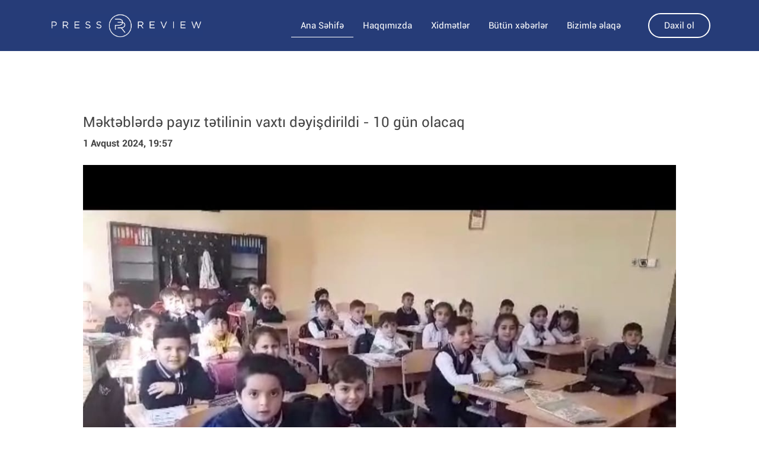

--- FILE ---
content_type: text/html; charset=utf-8
request_url: http://pra.az/news/mktblrd-payz-ttilinin-vaa40bd157-3/
body_size: 3109
content:


<!DOCTYPE html>
<html lang="en">

<head>
  <meta charset="utf-8">
  <meta content="width=device-width, initial-scale=1.0" name="viewport">

  <title>
Məktəblərdə payız tətilinin vaxtı dəyişdirildi - 10 gün olacaq
</title>

  <meta content="16 illik təcrübə, müasir texnologiyalar və professional komanda ilə biz sizin yanınızdayıq." name="description">
  <meta content="informasiya, " name="keywords">
  <meta name="twitter:card" content="summary" />
  <meta name="twitter:title" content="Medianın gücündən maksimum faydalanın" />
  <meta name="twitter:domain" content="Pra.az" />
  <meta name="twitter:site" content="" />
  <meta name="twitter:image" content="/static/assets/img/logo.png" />
  <meta property="og:type" content="object" />
  <meta property="og:site_name" content="Pra.az" />
  <meta property="og:url"
    content="http://pra.az/news/mktblrd-payz-ttilinin-vaa40bd157-3/" />
  <meta property="og:title" content="Pra.az - Məktəblərdə payız tətilinin vaxtı dəyişdirildi - 10 gün olacaq " />
  <meta property="og:description" content="Qərarla ümumi təhsil pilləsi üzrə -2024-cü il noyabrın 12-dən 22-dək payız tətili olacaq. 

Qeyd edək ki, əvvəlki qərarla payız tətili 5 günlük idi və 16-20 noyabr tarixlərini əhatə edirdi." />
  <meta property="og:image" content="/media/f9c84702-8713-4efb-a41f-06946baeea78.jfif" />

  <!-- Favicons -->
  <link href="/static/assets/img/favicon.png" rel="icon">
  <link href="/static/assets/img/apple-touch-icon.png" rel="apple-touch-icon">

  <!-- Vendor CSS Files -->
  <link href="/static/assets/vendor/aos/aos.css" rel="stylesheet">
  <link href="/static/assets/vendor/bootstrap/css/bootstrap.min.css" rel="stylesheet">
  <link href="/static/assets/vendor/bootstrap-icons/bootstrap-icons.css" rel="stylesheet">
  <link href="/static/assets/vendor/boxicons/css/boxicons.min.css" rel="stylesheet">
  <link href="/static/assets/vendor/glightbox/css/glightbox.min.css" rel="stylesheet">
  <link href="/static/assets/vendor/remixicon/remixicon.css" rel="stylesheet">
  <link href="/static/assets/vendor/swiper/swiper-bundle.min.css" rel="stylesheet">

  <!-- Template Main CSS File -->
  <link href="/static/assets/css/style.css" rel="stylesheet">

</head>

<body>

  

<header id="header" class="fixed-top d-flex align-items-center">
    <div class="container d-flex align-items-center justify-content-between">

        <div class="logo">
            <a href="/">
                <img src="/static/assets/img/logo.png" alt="" class="img-fluid">
            </a>
        </div>

        <nav id="navbar" class="navbar">
            <ul>
                <li><a class="nav-link scrollto active" href="/#hero">Ana Səhifə</a></li>
                <li><a class="nav-link scrollto" href="/#about">Haqqımızda</a></li>
                <li><a class="nav-link scrollto" href="/#services">Xidmətlər</a></li>
                <li><a class="nav-link scrollto " href="/news/">Bütün xəbərlər</a></li>
                <li><a class="nav-link scrollto" href="/#contact">Bizimlə əlaqə</a></li>
                
                
                <li><a class="getstarted scrollto" href="https://pra.az/">Daxil ol</a></li>
                
                
            </ul>
            <i class="bi bi-list mobile-nav-toggle"></i>
        </nav><!-- .navbar -->

    </div>
</header>

  
<div class="container pt-5 mt-5 news_container">
  <div class="news_title">
    <h1 class="pt-5 mt-5">Məktəblərdə payız tətilinin vaxtı dəyişdirildi - 10 gün olacaq</h1>
    <strong>1 Avqust 2024, 19:57</strong>
  </div>
  <div class="news_cover_photo">
    <img src="/media/f9c84702-8713-4efb-a41f-06946baeea78.jfif" alt="Məktəblərdə payız tətilinin vaxtı dəyişdirildi - 10 gün olacaq">
  </div>
  <div class="news_title">Məktəblərdə payız tətilinin vaxtı dəyişdirildi - 10 gün olacaq</div>
  <div class="news_content">
    <p><strong>Xəbər verdiyimiz kimi, Nazirlər Kabineti &ldquo;Birləşmiş Millətlər Təşkilatının İqlim Dəyişmələri &uuml;zrə &Ccedil;ər&ccedil;ivə Konvensiyasının Tərəflər Konfransının 29-cu sessiyasının (COP29), Kioto Protokolunun Tərəflər G&ouml;r&uuml;ş&uuml;n&uuml;n 19-cu sessiyasının və Paris Sazişinin Tərəflər G&ouml;r&uuml;ş&uuml;n&uuml;n 6-cı sessiyasının ke&ccedil;iriləcəyi d&ouml;vrdə Azərbaycan Respublikasının ərazisində fəaliyyət g&ouml;stərən təhsil m&uuml;əssisələrinin fəaliyyətinin təşkilinə dair əlavə tədbirlər barədə&rdquo; Qərar verib.</strong></p>

<p>&nbsp;Qərarla<strong>&nbsp;</strong>&uuml;mumi təhsil pilləsi &uuml;zrə -2024-c&uuml; il noyabrın 12-dən 22-dək payız tətili olacaq.&nbsp;</p>

<p>Qeyd edək ki, əvvəlki qərarla payız tətili 5 g&uuml;nl&uuml;k idi və 16-20 noyabr tarixlərini əhatə edirdi.&nbsp;</p>
  </div>

  <!-- ======= News Section ======= -->
  <section id="news" class="news related_news">
    <div class="container">

      <div class="section-title" data-aos="fade-up">
        <h2>Digər xəbərlər</h2>
      </div>

      <div class="row">
        
        <div class="col-md-6 d-flex align-items-stretch mb-5">
    
    <div class="card" style='background-image: url("/media/1CpEv2Ef3kv5.jpg");' data-aos="fade-up"
        data-aos-delay="100">
        <div class="category_item">Xəbər</div>
        <div class="card-body">
            <a href="/news/azrbaycan-v-israil-arasnda9b0a3b23-7/">
                <h5 class="card-title">Azərbaycan və İsrail arasında Anlaşma Memorandumu imzalanıb</h5>
                
                <p class="card-text">Azərbaycanın Sahibkarlar (İşəgötürənlər) Təşkilatları Milli Konfederasiyası (ASK) ilə İsrailin İstehsalçılar Assosiasiyası (MAI) arasında Anlaşma Memorandumu imzalanıb.

Bu barədə &quot;Report&quot;a Konfederasiyadan məlumat verilib.

Sənəd Azərbaycan-İsrail biznes forumu çərçivəsində imzalanıb.</p>
            </a>
        </div>
    </div>
</div>
        
        <div class="col-md-6 d-flex align-items-stretch mb-5">
    
    <div class="card" style='background-image: url("/media/1ac6f08ac63e346e.jpg");' data-aos="fade-up"
        data-aos-delay="100">
        <div class="category_item">Xəbər</div>
        <div class="card-body">
            <a href="/news/azrbaycanda-elektron-siqaretbc15ef2a-4/">
                <h5 class="card-title">Azərbaycanda elektron siqaret qadağası təsdiqlənib</h5>
                
                <p class="card-text">Azərbaycanda elektron siqaretlərin və onların komponentlərinin idxalı, ixracı, istehsalı, saxlanılması, topdan və pərakəndə satışı, istifadəsi qadağan edilib.

Banker.az xəbər verir ki, Prezident İlham Əliyev bununla bağlı “Tütün və tütün məmulatı haqqında” qanuna dəyişikliyi təsdiqləyib.</p>
            </a>
        </div>
    </div>
</div>
        
      </div>

    </div>
  </section><!-- End News Section -->


</div>


  

<footer id="footer">
    <div class="container">
      <div class="row d-flex align-items-center">
        <div class="col-lg-6 text-lg-left text-center">
          <div class="copyright">
            &copy; Copyright <strong>PRA.az</strong>. All Rights Reserved
          </div>
        </div>
        <div class="col-lg-6">
          <nav class="footer-links text-lg-right text-center pt-2 pt-lg-0">
              <a class="scrollto" href="/#hero">Ana Səhifə</a>
              <a class="scrollto"  href="/#about">Haqqımızda</a>
            <a class="scrollto" href="/#services">Xidmətlər</a>
            <a class="scrollto " href="/news/">Xəbərlər</a>
            <a class="scrollto" href="/#contact">Bizimlə əlaqə</a>
          </nav>
        </div>
      </div>
    </div>
  </footer>


  <a href="#" class="back-to-top d-flex align-items-center justify-content-center"><i
      class="bi bi-arrow-up-short"></i></a>

  <!-- Vendor JS Files -->
  <script src="/static/assets/vendor/purecounter/purecounter.js"></script>
  <script src="/static/assets/vendor/aos/aos.js"></script>
  <script src="/static/assets/vendor/bootstrap/js/bootstrap.bundle.min.js"></script>
  <script src="/static/assets/vendor/glightbox/js/glightbox.min.js"></script>
  <script src="/static/assets/vendor/isotope-layout/isotope.pkgd.min.js"></script>
  <script src="/static/assets/vendor/swiper/swiper-bundle.min.js"></script>
  <script src="/static/assets/vendor/php-email-form/validate.js"></script>

  <!-- Template Main JS File -->
  <script src="/static/assets/js/main.js"></script>

<script defer src="https://static.cloudflareinsights.com/beacon.min.js/vcd15cbe7772f49c399c6a5babf22c1241717689176015" integrity="sha512-ZpsOmlRQV6y907TI0dKBHq9Md29nnaEIPlkf84rnaERnq6zvWvPUqr2ft8M1aS28oN72PdrCzSjY4U6VaAw1EQ==" data-cf-beacon='{"version":"2024.11.0","token":"416715b1e0f145c19d78505696ae3b5d","r":1,"server_timing":{"name":{"cfCacheStatus":true,"cfEdge":true,"cfExtPri":true,"cfL4":true,"cfOrigin":true,"cfSpeedBrain":true},"location_startswith":null}}' crossorigin="anonymous"></script>
</body>

</html>

--- FILE ---
content_type: text/css
request_url: http://pra.az/static/assets/css/style.css
body_size: 3735
content:
@import "fonts.css";

body {
  font-family: 'Roboto', sans-serif;
  color: #444444;
}

a {
  color: #263b78;
  text-decoration: none;
}

a:hover {
  color: #5faee3;
  text-decoration: none;
}

h1,
h2,
h3,
h4,
h5,
h6 {
  font-family: 'Roboto', sans-serif;
}

/*--------------------------------------------------------------
# Back to top button
--------------------------------------------------------------*/
.back-to-top {
  position: fixed;
  visibility: hidden;
  opacity: 0;
  right: 15px;
  bottom: 15px;
  z-index: 996;
  background: #3498db;
  width: 40px;
  height: 40px;
  border-radius: 4px;
  transition: all 0.4s;
}
.back-to-top i {
  font-size: 28px;
  color: #fff;
  line-height: 0;
}
.back-to-top:hover {
  background: #57aae1;
  color: #fff;
}
.back-to-top.active {
  visibility: visible;
  opacity: 1;
}

/*--------------------------------------------------------------
# Disable AOS delay on mobile
--------------------------------------------------------------*/
@media screen and (max-width: 768px) {
  [data-aos-delay] {
    transition-delay: 0 !important;
  }
}
/*--------------------------------------------------------------
# Header
--------------------------------------------------------------*/
#header {
  z-index: 997;
  transition: all 0.5s;
  padding: 22px 0;
  background: #263c78;
  color: #fff;
}

#header.header-scrolled {
  box-shadow: 0px 2px 15px rgba(0, 0, 0, 0.1);
  padding: 12px 0;
}
#header .logo h1 {
  font-size: 30px;
  margin: 0;
  padding: 0;
  line-height: 1;
  font-weight: 700;
  letter-spacing: 1px;
}
#header .logo h1 a,
#header .logo h1 a:hover {
  color: #222222;
  text-decoration: none;
}
#header .logo img {
  padding: 0;
  margin: 0;
  max-height: 40px;
}

/*--------------------------------------------------------------
# Navigation Menu
--------------------------------------------------------------*/
/**
* Desktop Navigation
*/
.navbar {
  padding: 0;
}
.navbar ul {
  margin: 0;
  padding: 0;
  display: flex;
  list-style: none;
  align-items: center;
}
.navbar li {
  position: relative;
}

.nav-link:focus,
.nav-link:hover {
  color: #ffffff;
}

.navbar a,
.navbar a:focus {
  display: block;
  font-size: 15px;
  font-weight: 400;
  color: #fff;
  white-space: nowrap;
  transition: 0.3s;
}
.navbar a i,
.navbar a:focus i {
  font-size: 12px;
  line-height: 0;
  margin-left: 5px;
}
.navbar a:hover,
.navbar .active,
.navbar .active:focus,
.navbar li:hover > a {
  border-bottom: 1px solid;
}
.navbar .getstarted,
.navbar .getstarted:focus {
  padding: 8px 25px;
  margin-left: 30px;
  border-radius: 50px;
  color: #fff;
  border: 2px solid #fff;
  font-weight: 500;
  transition: 0.3s;
  transition-property: all;
}
.navbar .getstarted:hover,
.navbar .getstarted:focus:hover {
  color: #263b78;
  background-color: #fff;
  border-color: #fff;
}
.navbar .dropdown ul {
  display: block;
  position: absolute;
  left: 30px;
  top: calc(100% + 30px);
  margin: 0;
  padding: 10px 0;
  z-index: 99;
  opacity: 0;
  visibility: hidden;
  background: #fff;
  box-shadow: 0px 0px 30px rgba(127, 137, 161, 0.25);
  transition: 0.3s;
  border-radius: 4px;
}
.navbar .dropdown ul li {
  min-width: 200px;
}
.navbar .dropdown ul a {
  padding: 10px 20px;
  font-size: 14px;
}
.navbar .dropdown ul a i {
  font-size: 12px;
}
.navbar .dropdown ul a:hover,
.navbar .dropdown ul .active:hover,
.navbar .dropdown ul li:hover > a {
  color: #3498db;
}
.navbar .dropdown:hover > ul {
  opacity: 1;
  top: 100%;
  visibility: visible;
}
.navbar .dropdown .dropdown ul {
  top: 0;
  left: calc(100% - 30px);
  visibility: hidden;
}
.navbar .dropdown .dropdown:hover > ul {
  opacity: 1;
  top: 0;
  left: 100%;
  visibility: visible;
}
@media (max-width: 1366px) {
  .navbar .dropdown .dropdown ul {
    left: -90%;
  }
  .navbar .dropdown .dropdown:hover > ul {
    left: -100%;
  }
}

/**
* Mobile Navigation
*/
.mobile-nav-toggle {
  color: #fff;
  font-size: 28px;
  cursor: pointer;
  display: none;
  line-height: 0;
  transition: 0.5s;
}
.mobile-nav-toggle.bi-x {
  color: #fff;
}

@media (max-width: 991px) {
  .mobile-nav-toggle {
    display: block;
  }

  .navbar ul {
    display: none;
  }
}
.navbar-mobile {
  position: fixed;
  overflow: hidden;
  top: 0;
  right: 0;
  left: 0;
  bottom: 0;
  background: rgba(9, 9, 9, 0.9);
  transition: 0.3s;
  z-index: 999;
}
.navbar-mobile .mobile-nav-toggle {
  position: absolute;
  top: 15px;
  right: 15px;
}
.navbar-mobile ul {
  display: block;
  position: absolute;
  top: 55px;
  right: 15px;
  bottom: 15px;
  left: 15px;
  padding: 10px 0;
  border-radius: 8px;
  background-color: #fff;
  overflow-y: auto;
  transition: 0.3s;
}
.navbar-mobile a,
.navbar-mobile a:focus {
  padding: 10px 20px;
  font-size: 15px;
  color: #222222;
}
.navbar-mobile a:hover,
.navbar-mobile .active,
.navbar-mobile li:hover > a {
  color: #3498db;
}
.navbar-mobile .getstarted,
.navbar-mobile .getstarted:focus {
  margin: 15px;
}
.navbar-mobile .dropdown ul {
  position: static;
  display: none;
  margin: 10px 20px;
  padding: 10px 0;
  z-index: 99;
  opacity: 1;
  visibility: visible;
  background: #fff;
  box-shadow: 0px 0px 30px rgba(127, 137, 161, 0.25);
}
.navbar-mobile .dropdown ul li {
  min-width: 200px;
}
.navbar-mobile .dropdown ul a {
  padding: 10px 20px;
}
.navbar-mobile .dropdown ul a i {
  font-size: 12px;
}
.navbar-mobile .dropdown ul a:hover,
.navbar-mobile .dropdown ul .active:hover,
.navbar-mobile .dropdown ul li:hover > a {
  color: #3498db;
}
.navbar-mobile .dropdown > .dropdown-active {
  display: block;
}

/*--------------------------------------------------------------
# Hero Section
--------------------------------------------------------------*/
#hero {
  width: 100%;
  height: 70vh;
  margin-top: 70px;
}
#hero h1 {
  margin: 0 0 10px 0;
  font-size: 48px;
  font-weight: 700;
  line-height: 56px;
  color: black;
}
#hero h2 {
  color: #484848;
  margin-bottom: 50px;
  font-size: 20px;
  font-weight: 300;
}
#hero .btn-get-started {
  font-family: 'Roboto', sans-serif;
  font-weight: 500;
  font-size: 16px;
  display: inline-block;
  padding: 10px 30px;
  border-radius: 50px;
  transition: 0.5s;
  color: #3498db;
  border: 2px solid #3498db;
}
#hero .btn-get-started:hover {
  background: #3498db;
  color: #fff;
}
#hero .animated {
  animation: up-down 2s ease-in-out infinite alternate-reverse both;
}
@media (min-width: 1024px) {
  #hero {
    background-attachment: fixed;
  }
}
@media (max-width: 991px) {
  #hero {
    height: 100vh;
  }
  #hero .animated {
    -webkit-animation: none;
    animation: none;
  }
  #hero .hero-img {
    text-align: center;
  }
  #hero .hero-img img {
    width: 50%;
  }
}
@media (max-width: 768px) {
  #hero {
    margin-top: 20px;
  }
  #hero h1 {
    font-size: 28px;
    line-height: 36px;
  }
  #hero h2 {
    font-size: 18px;
    line-height: 24px;
    margin-bottom: 30px;
  }
  #hero .hero-img img {
    width: 70%;
  }
}
@media (max-width: 575px) {
  #hero .hero-img img {
    width: 80%;
  }
}

@-webkit-keyframes up-down {
  0% {
    transform: translateY(10px);
  }
  100% {
    transform: translateY(-10px);
  }
}

@keyframes up-down {
  0% {
    transform: translateY(10px);
  }
  100% {
    transform: translateY(-10px);
  }
}
/*--------------------------------------------------------------
# Sections General
--------------------------------------------------------------*/
section {
  padding: 60px 0;
  overflow: hidden;
}

.section-bg {
  background-color: #f7fbfe;
}

.section-title {
  text-align: center;
  padding-bottom: 30px;
}
.section-title h2 {
  font-size: 32px;
  font-weight: bold;
  position: relative;
  color: #222222;
}
.section-title h2::before,
.section-title h2::after {
  content: "";
  width: 50px;
  height: 2px;
  background: #3498db;
  display: inline-block;
}
.section-title h2::before {
  margin: 0 15px 10px 0;
}
.section-title h2::after {
  margin: 0 0 10px 15px;
}
.section-title p {
  margin: 15px 0 0 0;
}

/*--------------------------------------------------------------
# Clients
--------------------------------------------------------------*/
.clients {
  background: #f3f9fd;
  padding: 10px 0;
  text-align: center;
}
.clients .col-lg-2 {
  display: flex;
  align-items: center;
  justify-content: center;
}
.clients img {
  width: 50%;
  filter: grayscale(100);
  transition: all 0.4s ease-in-out;
  display: inline-block;
  padding: 10px 0;
}
.clients img:hover {
  filter: none;
  transform: scale(1.1);
}
@media (max-width: 768px) {
  .clients img {
    width: 40%;
  }
}
@media (max-width: 575px) {
  .clients img {
    width: 30%;
  }
}

/*--------------------------------------------------------------
# About Us
--------------------------------------------------------------*/
.about {
  background: #f3f9fd;
}

.about .content h3 {
  font-weight: 600;
  font-size: 26px;
}
.about .content ul {
  list-style: none;
  padding: 0;
}
.about .content ul li {
  padding-left: 28px;
  position: relative;
}
.about .content ul li + li {
  margin-top: 10px;
}
.about .content ul i {
  position: absolute;
  left: 0;
  top: 2px;
  font-size: 20px;
  color: #3498db;
  line-height: 1;
}
.about .content p:last-child {
  margin-bottom: 0;
}
.about .content .btn-learn-more {
  font-family: 'Roboto', sans-serif;
  font-weight: 600;
  font-size: 14px;
  letter-spacing: 1px;
  display: inline-block;
  padding: 12px 32px;
  border-radius: 50px;
  transition: 0.3s;
  line-height: 1;
  color: #3498db;
  -webkit-animation-delay: 0.8s;
  animation-delay: 0.8s;
  margin-top: 6px;
  border: 2px solid #3498db;
}
.about .content .btn-learn-more:hover {
  background: #3498db;
  color: #fff;
  text-decoration: none;
}

/*--------------------------------------------------------------
# Counts
--------------------------------------------------------------*/
.counts {
  padding-top: 0;
  background: #f3f9fd;
}
.counts .content {
  padding: 0;
}
.counts .content h3 {
  font-weight: 700;
  font-size: 34px;
  color: #222222;
}
.counts .content p {
  margin-bottom: 0;
}
.counts .content .count-box {
  padding: 20px 0;
  width: 100%;
}
.counts .content .count-box i {
  display: block;
  font-size: 36px;
  color: #3498db;
  float: left;
  line-height: 0;
}
.counts .content .count-box span {
  font-size: 36px;
  line-height: 30px;
  display: block;
  font-weight: 700;
  color: #222222;
  margin-left: 50px;
}
.counts .content .count-box p {
  padding: 15px 0 0 0;
  margin: 0 0 0 50px;
  font-family: 'Roboto', sans-serif;
  font-size: 14px;
  color: #484848;
}
.counts .content .count-box a {
  font-weight: 600;
  display: block;
  margin-top: 20px;
  color: #484848;
  font-size: 15px;
  font-family: 'Roboto', sans-serif;
  transition: ease-in-out 0.3s;
}
.counts .content .count-box a:hover {
  color: #6f6f6f;
}
.counts .content .count-box strong {
  font-weight: 300;
}

@media (max-width: 1024px) {
  .counts .image {
    text-align: center;
  }
  .counts .image img {
    max-width: 70%;
  }
}
@media (max-width: 667px) {
  .counts .image img {
    max-width: 100%;
  }
}

/*--------------------------------------------------------------
# Services
--------------------------------------------------------------*/
.services .icon-box {
  width: 100%;
  padding: 30px;
  position: relative;
  overflow: hidden;
  background: #fff;
  box-shadow: 0 0 29px 0 rgba(68, 88, 144, 0.12);
  transition: all 0.3s ease-in-out;
  border-radius: 8px;
  z-index: 1;
}
.services .icon-box::before {
  content: "";
  position: absolute;
  background: #e1f0fa;
  right: -60px;
  top: -40px;
  width: 100px;
  height: 100px;
  border-radius: 50px;
  transition: all 0.3s;
  z-index: -1;
}
.services .icon-box:hover::before {
  background: #3498db;
  right: 0;
  top: 0;
  width: 100%;
  height: 100%;
  border-radius: 0px;
}
.services .icon {
  margin: 0 auto 20px auto;
  padding-top: 10px;
  display: inline-block;
  text-align: center;
  border-radius: 50%;
  width: 60px;
  height: 60px;
  background: #3498db;
  transition: all 0.3s ease-in-out;
}
.services .icon i {
  font-size: 36px;
  line-height: 1;
  color: #fff;
}
.services .title {
  font-weight: 700;
  margin-bottom: 15px;
  font-size: 18px;
}
.services .title a {
  color: #111;
}
.services .description {
  font-size: 15px;
  line-height: 28px;
  margin-bottom: 0;
}
.services .icon-box:hover .title,
.services .icon-box:hover .description {
  color: #fff;
}
.services .icon-box:hover .icon {
  background: #fff;
}
.services .icon-box:hover .icon i {
  color: #3498db;
}

/*--------------------------------------------------------------
# News
--------------------------------------------------------------*/
.news {
  padding-top: 20px;
}
.news .card {
  border: 0;
  padding: 160px 20px 20px 20px;
  position: relative;
  width: 100%;
  background-size: cover;
  background-repeat: no-repeat;
  background-position: center center;
}
.news .card-body {
  z-index: 10;
  background: rgba(255, 255, 255, 0.7);
  padding: 15px 30px;
  box-shadow: 0px 2px 15px rgba(0, 0, 0, 0.1);
  transition: 0.3s;
  transition: ease-in-out 0.4s;
  border-radius: 5px;
}
.news .card-title {
  font-weight: 700;
  text-align: center;
  margin-bottom: 15px;
}
.news .card-title a {
  color: #222222;
}
.news .card-text {
  color: #5e5e5e;
}
.news .read-more a {
  color: #777777;
  text-transform: uppercase;
  font-weight: 600;
  font-size: 12px;
  transition: 0.4s;
}
.news .read-more a:hover {
  text-decoration: underline;
}
.news .card:hover .card-body {
  background: rgba(38, 59, 120, 90%);
}
.news .card:hover .read-more a,
.news .card:hover .card-title,
.news .card:hover .card-title a,
.news .card:hover .card-text {
  color: #fff;
}

.category_item {
  position: absolute;
  top: 10px;
  right: 20px;
  background: #263b78;
  color: #fff;
  padding: 5px 10px;
  border-radius: 20px;
  font-weight: 600;
  width: 30%;
  text-align: center;
}

/*--------------------------------------------------------------
# Contact
--------------------------------------------------------------*/
.contact .contact-about h3 {
  font-size: 28px;
  margin: 0 0 10px 0;
  padding: 0;
  line-height: 1;
  font-weight: 700;
  letter-spacing: 1px;
  color: #222222;
}
.contact .contact-about p {
  font-size: 14px;
  line-height: 24px;
  font-family: 'Roboto', sans-serif;
  color: #888;
}
.contact .social-links {
  padding-bottom: 20px;
}
.contact .social-links a {
  font-size: 18px;
  display: inline-block;
  background: #fff;
  color: #3498db;
  line-height: 1;
  padding: 8px 0;
  margin-right: 4px;
  border-radius: 50%;
  text-align: center;
  width: 36px;
  height: 36px;
  transition: 0.3s;
  border: 1px solid #3498db;
}
.contact .social-links a:hover {
  background: #3498db;
  color: #fff;
}
.contact .info {
  color: #444444;
}
.contact .info i {
  font-size: 32px;
  color: #3498db;
  float: left;
  line-height: 1;
}
.contact .info p {
  padding: 0 0 10px 42px;
  line-height: 28px;
  font-size: 14px;
}
.contact .email-form .error-message {
  display: none;
  color: #fff;
  background: #ed3c0d;
  text-align: left;
  padding: 15px;
  font-weight: 600;
}
.contact .email-form .error-message br + br {
  margin-top: 25px;
}
.contact .email-form .sent-message {
  display: none;
  color: #fff;
  background: #18d26e;
  text-align: center;
  padding: 15px;
  font-weight: 600;
}
.contact .email-form .loading {
  display: none;
  background: #fff;
  text-align: center;
  padding: 15px;
}
.contact .email-form .loading:before {
  content: "";
  display: inline-block;
  border-radius: 50%;
  width: 24px;
  height: 24px;
  margin: 0 10px -6px 0;
  border: 3px solid #18d26e;
  border-top-color: #eee;
  -webkit-animation: animate-loading 1s linear infinite;
  animation: animate-loading 1s linear infinite;
}
.contact .email-form .form-group {
  margin-bottom: 20px;
}
.contact .email-form input,
.contact .email-form textarea {
  border-radius: 0;
  box-shadow: none;
  font-size: 14px;
  padding: 10px 15px;
}
.contact .email-form input:focus,
.contact .email-form textarea:focus {
  border-color: #3498db;
}
.contact .email-form button[type="submit"] {
  background: #3498db;
  border: 0;
  padding: 10px 24px;
  color: #fff;
  transition: 0.4s;
  border-radius: 50px;
}
.contact .email-form button[type="submit"]:hover {
  background: #2383c4;
}
@-webkit-keyframes animate-loading {
  0% {
    transform: rotate(0deg);
  }
  100% {
    transform: rotate(360deg);
  }
}
@keyframes animate-loading {
  0% {
    transform: rotate(0deg);
  }
  100% {
    transform: rotate(360deg);
  }
}

/*--------------------------------------------------------------
# Breadcrumbs
--------------------------------------------------------------*/
.breadcrumbs {
  padding: 15px 0;
  background: #f8f8f8;
  min-height: 40px;
  margin-top: 86px;
}
@media (max-width: 992px) {
  .breadcrumbs {
    margin-top: 72px;
  }
}
.breadcrumbs h2 {
  font-size: 28px;
  font-weight: 400;
  margin: 0;
}
.breadcrumbs ol {
  display: flex;
  flex-wrap: wrap;
  list-style: none;
  padding: 0;
  margin: 0;
  font-size: 14px;
}
@media (max-width: 992px) {
  .breadcrumbs ol {
    margin-top: 10px;
  }
}
.breadcrumbs ol li + li {
  padding-left: 10px;
}
.breadcrumbs ol li + li::before {
  display: inline-block;
  padding-right: 10px;
  color: #3c3c3c;
  content: "/";
}
@media (max-width: 768px) {
  .breadcrumbs .d-flex {
    display: block !important;
  }
  .breadcrumbs ol {
    display: block;
  }
  .breadcrumbs ol li {
    display: inline-block;
  }
}

/*--------------------------------------------------------------
# Footer
--------------------------------------------------------------*/
#footer {
  background: #fff;
  box-shadow: 0px 0px 12px 0px rgba(0, 0, 0, 0.1);
  padding: 30px 0;
  color: #222222;
  font-size: 14px;
}
#footer .credits {
  font-size: 13px;
  padding-top: 5px;
  color: #222222;
}
#footer .footer-links a {
  color: #222222;
  padding-left: 15px;
}
#footer .footer-links a:first-child {
  padding-left: 0;
}
#footer .footer-links a:hover {
  color: #3498db;
}

/*--------------------------------------------------------------
# News Page
--------------------------------------------------------------*/
.news_container {
  max-width: 80%;
}

.news_title {
  margin-top: 2rem;
  margin-bottom: 1.5rem;
}

.news_title h1 {
  font-size: 1.5rem;
  margin-bottom: 10px;
}

.news_cover_photo img {
  width: 100%;
}

.news_content {
  margin-bottom: 5rem;
}

/*
Pagination
*/

.pagination {
  font-weight: bold;
}

.page-link {
  color: #263b78;
}

.page-link:hover {
  background: #263b78;
  color: white;
}
